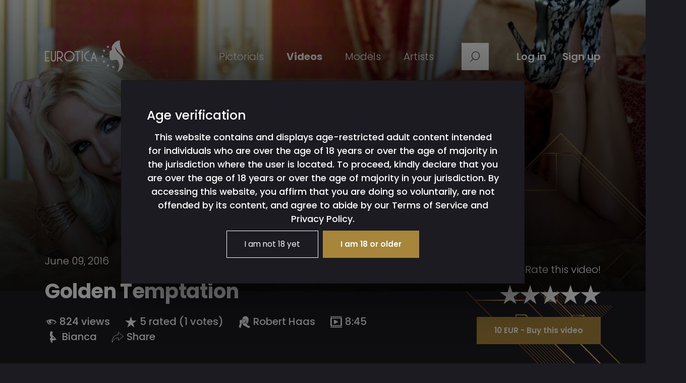

--- FILE ---
content_type: text/html; charset=UTF-8
request_url: https://eurotica.org/videos/golden-temptation-2
body_size: 5850
content:
<!DOCTYPE html>
<html>
    <head>
        <meta charset="utf-8" />
        <meta http-equiv="Content-Language" content="en" />
        <title>Golden Temptation | Eurotica</title>

		<meta name="viewport" content="width=device-width,initial-scale=1,maximum-scale=1.0">

                <meta name="keywords" content="" />
        <meta name="description" content="" />
        <meta name="copyright" content="" />

        <meta name="csrf-token" content="ajpjkrnaWc3zREugvGo8WKEqJrPOL6tk3RC9XahF">
		<meta name="eroads_" content="e299e73dcab93300527a40a7a6a430a2" />

                    <meta property="og:url" content="https://eurotica.org/videos/golden-temptation-2" />
            <meta property="og:type" content="website" />
                                            
        <script type="text/javascript">
            var ROOT = 'https://eurotica.org/';
            var LANG = 'en';
            var DEFAULT_LANG = 'en';
            var MEDIA = 'https://eurotica.org/images';
            var LOGGED_IN = false;
            var IS_CHECKED_SOCIAL_LOGIN = false;
                    </script>
        
		<link rel="preconnect" href="https://fonts.googleapis.com">
		<link rel="preconnect" href="https://fonts.gstatic.com" crossorigin>
		<link href="https://fonts.googleapis.com/css2?family=Poppins:wght@300;400;500;600;700&display=swap" rel="stylesheet">

		<link rel="icon" type="image/png" href="/images/favicons/favicon-48x48.png" sizes="48x48" />
		<link rel="icon" type="image/svg+xml" href="/images/favicons/favicon.svg" />
		<link rel="shortcut icon" href="/images/favicons/favicon.ico" />
		<link rel="apple-touch-icon" sizes="180x180" href="/images/favicons/apple-touch-icon.png" />
		<meta name="apple-mobile-web-app-title" content="Eurotica" />
		<link rel="manifest" href="/images/favicons/site.webmanifest" />

        <link rel="stylesheet" href="/css/app.css">
    </head>

    <body>
        
        <div id="fb-root"></div>
        <script>(function(d, s, id) {
                var js, fjs = d.getElementsByTagName(s)[0];
                if (d.getElementById(id)) return;
                js = d.createElement(s); js.id = id;
                js.src = "//connect.facebook.net/hu_HU/sdk.js#xfbml=1&version=v2.12&appId=956326457805308";
                fjs.parentNode.insertBefore(js, fjs);
            }(document, 'script', 'facebook-jssdk'));
        </script>

        <div id="app">
            <header>
   <div class="container-fluid container-lg">
	   <div class="row">
		   <div class="col-12">
			   <div class="navbar">
				   <a href="/" class="logo"><i class="icon-logo"></i></a>
				   <nav>
					   <a href="https://eurotica.org/pictorials">Pictorials</a>
					   <a href="https://eurotica.org/videos" class="active">Videos</a>
					   <a href="https://eurotica.org/models">Models</a>
					   <a href="https://eurotica.org/artists">Artists</a>
					   <form action="https://eurotica.org/search">
						   <input type="text" name="term" placeholder="Search for content" required/>
						   <button class="search-icon"><i class="icon-search"></i></button>
					   </form>
				   </nav>
				   <div class="search-wrapper">
					   <form action="https://eurotica.org/search">
						   <div class="input-holder">
							   <input type="text" name="term" class="search-input" placeholder="Search for content" required/>
							   <button class="search-icon" onclick="searchToggle(this, event);"><i class="icon-search"></i><span>Search</span></button>
						   </div>
					   </form>
				   </div>

				   					   <div class="userIcons">
						   <a href="#" data-bs-toggle="modal" data-bs-target="#loginModal">Log in</a>
						   <a href="https://eurotica.org/singup">Sign up</a>
					   </div>
				   				   <button class="menuBtn"><i></i></button>
			   </div>
		   </div>
	   </div>
   </div>
</header>

				<div class="content">
		<div class="pictureHeader bg">
			<div class="img">
				<picture>
    <source srcset="/userfiles/7/d/7d2d9f328fe4b92d5b8fa1cd9969b345_thumb_1920x1035.webp" type="image/webp">
    <source srcset="/userfiles/7/d/7d2d9f328fe4b92d5b8fa1cd9969b345_thumb_1920x1035.jpg" type="image/jpg">
    <img src="/userfiles/7/d/7d2d9f328fe4b92d5b8fa1cd9969b345_thumb_1920x1035.jpg" alt="Golden Temptation" >
</picture>
			</div>
		</div>
		<div class="container-fluid container-md">
			<div class="row">
				<div class="col-sm-9">
					<p class="pt-0">June 09, 2016</p>
					<h2 class="name">Golden Temptation</h2>
					<div class="infos pb-0">
						<span><i class="icon-views"></i>824 views</span>
						<span><i class="icon-star-filled"></i>5 rated (1 votes)</span>
						<span><i class="icon-artist"></i>
															<a href="https://eurotica.org/artists/robert-haas" target="_blank">Robert Haas</a>													</span>
						<span><i class="icon-video"></i>8:45</span>
						<hr>
						<span>&nbsp;
															<i class="icon-model"></i><a href="https://eurotica.org/models/bianca" target="_blank">Bianca</a>													</span>
						<span><a href="#" data-bs-toggle="modal" data-bs-target="#shareModal"><i class="icon-share"></i> Share</a></span>
					</div>
				</div>
				<div class="col-sm-3 rateCol">
					<p>Rate this video!</p>
					<div class="raty" data-score="5" data-readonly="1"></div>
											<a href="#" class="btn btn-primary" data-bs-toggle="modal" data-bs-target="#buy-not-login-Modal">10 EUR - Buy this video</a>
									</div>
			</div>
		</div>

		<div class="container">
			<div class="row pictoralInfo">
				<div class="col-sm-9">
					Experience the allure of real gold fever as Bianca, the golden-haired seductress, poses with artful grace, slowly shedding her lingerie.
<div class="tags">
    </div>
				</div>
			</div>
			<div class="row pictoralInfo pt-0">
				<div class="col-sm-12 d-flex justify-content-center">
					<video
							id="my-video"
							class="video-js"
							controls
							preload="auto"
							width="1280"
							height="760"
							poster="/userfiles/7/f/7f103d5a95fb583249cae39e0e5f8000_thumb_1280x760.jpg"
							data-setup="{}"
					>
													<source src="https://eurotica.s3.eu-north-1.amazonaws.com/V8_Golden_Temptation_Preview.mp4" type="video/mp4" />
												<p class="vjs-no-js">
							To view this video please enable JavaScript, and consider upgrading to a web browser that
							<a href="https://videojs.com/html5-video-support/" target="_blank">supports HTML5 video</a>
						</p>
					</video>
				</div>
			</div>
		</div>

		
		<div class="row">
    <div class="col-12">
        <hr class="decorated">
        <div class="bnrs">
                            <iframe src="//go.eabids.com/banner.go?spaceid=7999019&maincat=" frameborder="0" width="960" height="250" scrolling="no"></iframe>
                    </div>
        <hr class="decorated">    </div>
</div>

		<div class="container">
    <div class="row">
        <div class="col-lg-10 offset-lg-1">
            
            <div class="listHeader">
                <h3>Comments</h3>
            </div>
                            <p>No comments have been posted for this content yet.</p>
                    </div>
    </div>
</div>

		    <div class="container">
        <div class="row">
            <div class="col-12">
                <div class="listHeader">
                    <h3>Don&#039;t miss these beauties!</h3>
                </div>
            </div>
        </div>
        <div class="row listRow">
                            <div class="col-sm-6 col-md-6 col-lg-4 col-xxl-3">
                    <a href="https://eurotica.org/videos/one-thousand-and-one-hot-nights-2" class="listItem">
    <span class="image">
					<span><picture>
    <source srcset="/userfiles/5/b/5b09f20daf05b9c1671b3904c8fa9500_thumb_360x360.webp" type="image/webp">
    <source srcset="/userfiles/5/b/5b09f20daf05b9c1671b3904c8fa9500_thumb_360x360.jpg" type="image/jpg">
    <img src="/userfiles/5/b/5b09f20daf05b9c1671b3904c8fa9500_thumb_360x360.jpg" alt="One Thousand and One Hot Nights" >
</picture></span>
					<span><picture>
    <source srcset="/userfiles/6/8/68081de40c01b2e3336c705255436c0d_thumb_360x360.webp" type="image/webp">
    <source srcset="/userfiles/6/8/68081de40c01b2e3336c705255436c0d_thumb_360x360.jpg" type="image/jpg">
    <img src="/userfiles/6/8/68081de40c01b2e3336c705255436c0d_thumb_360x360.jpg" alt="One Thousand and One Hot Nights" >
</picture></span>
					<span><picture>
    <source srcset="/userfiles/b/c/bc12caa8050193cc07ad320d4e8f0c2d_thumb_360x360.webp" type="image/webp">
    <source srcset="/userfiles/b/c/bc12caa8050193cc07ad320d4e8f0c2d_thumb_360x360.jpg" type="image/jpg">
    <img src="/userfiles/b/c/bc12caa8050193cc07ad320d4e8f0c2d_thumb_360x360.jpg" alt="One Thousand and One Hot Nights" >
</picture></span>
					<span><picture>
    <source srcset="/userfiles/f/6/f60b8e29d0df8be1f507086cdbeab5ea_thumb_360x360.webp" type="image/webp">
    <source srcset="/userfiles/f/6/f60b8e29d0df8be1f507086cdbeab5ea_thumb_360x360.jpg" type="image/jpg">
    <img src="/userfiles/f/6/f60b8e29d0df8be1f507086cdbeab5ea_thumb_360x360.jpg" alt="One Thousand and One Hot Nights" >
</picture></span>
					<span><picture>
    <source srcset="/userfiles/1/c/1c8e2ef9588880f44201dcc879a343b9_thumb_360x360.webp" type="image/webp">
    <source srcset="/userfiles/1/c/1c8e2ef9588880f44201dcc879a343b9_thumb_360x360.jpg" type="image/jpg">
    <img src="/userfiles/1/c/1c8e2ef9588880f44201dcc879a343b9_thumb_360x360.jpg" alt="One Thousand and One Hot Nights" >
</picture></span>
			</span>
    <span class="title"><i class="icon-video"></i>One Thousand and One Hot Nights</span>
    <span class="details">
		<span><i class="icon-model"></i>
							Clara					</span>
		<span><i class="icon-artist"></i>
							Robert Haas					</span>
		<span><i class="icon-views"></i>948 views</span>
		<span><i class="icon-star-filled"></i>5 rated</span>
	</span>
    <span class="data">
		<span class="date">October 15, 2015</span>
		<span class="price">13 EUR</span>
	</span>
</a>
                </div>
                            <div class="col-sm-6 col-md-6 col-lg-4 col-xxl-3">
                    <a href="https://eurotica.org/pictorials/golden-temptation" class="listItem">
    <span class="image">
					<span><picture>
    <source srcset="/userfiles/9/1/915ff84e19bafd9ea354da7ef83c1a1e_thumb_360x360.webp" type="image/webp">
    <source srcset="/userfiles/9/1/915ff84e19bafd9ea354da7ef83c1a1e_thumb_360x360.jpg" type="image/jpg">
    <img src="/userfiles/9/1/915ff84e19bafd9ea354da7ef83c1a1e_thumb_360x360.jpg" alt="Golden Temptation" >
</picture></span>
					<span><picture>
    <source srcset="/userfiles/7/e/7eca79173562166efadf2f6e014722b3_thumb_360x360.webp" type="image/webp">
    <source srcset="/userfiles/7/e/7eca79173562166efadf2f6e014722b3_thumb_360x360.jpg" type="image/jpg">
    <img src="/userfiles/7/e/7eca79173562166efadf2f6e014722b3_thumb_360x360.jpg" alt="Golden Temptation" >
</picture></span>
					<span><picture>
    <source srcset="/userfiles/5/7/57a1dab1eade808e56f87eb875835a72_thumb_360x360.webp" type="image/webp">
    <source srcset="/userfiles/5/7/57a1dab1eade808e56f87eb875835a72_thumb_360x360.jpg" type="image/jpg">
    <img src="/userfiles/5/7/57a1dab1eade808e56f87eb875835a72_thumb_360x360.jpg" alt="Golden Temptation" >
</picture></span>
					<span><picture>
    <source srcset="/userfiles/b/d/bd78ba864e0a374ca84082257b91f82d_thumb_360x360.webp" type="image/webp">
    <source srcset="/userfiles/b/d/bd78ba864e0a374ca84082257b91f82d_thumb_360x360.jpg" type="image/jpg">
    <img src="/userfiles/b/d/bd78ba864e0a374ca84082257b91f82d_thumb_360x360.jpg" alt="Golden Temptation" >
</picture></span>
					<span><picture>
    <source srcset="/userfiles/8/9/89680e5e54984d7723c704c27c80c0b9_thumb_360x360.webp" type="image/webp">
    <source srcset="/userfiles/8/9/89680e5e54984d7723c704c27c80c0b9_thumb_360x360.jpg" type="image/jpg">
    <img src="/userfiles/8/9/89680e5e54984d7723c704c27c80c0b9_thumb_360x360.jpg" alt="Golden Temptation" >
</picture></span>
			</span>
    <span class="title"><i class="icon-pictorial"></i>Golden Temptation</span>
    <span class="details">
		<span><i class="icon-model"></i>
							Bianca					</span>
		<span><i class="icon-artist"></i>
							Robert Haas					</span>
		<span><i class="icon-views"></i>711 views</span>
		<span><i class="icon-star-filled"></i>5 rated</span>
	</span>
    <span class="data">
		<span class="date">May 26, 2016</span>
		<span class="price">8 EUR</span>
	</span>
</a>
                </div>
                            <div class="col-sm-6 col-md-6 col-lg-4 col-xxl-3">
                    <a href="https://eurotica.org/videos/erotic-touch-2" class="listItem">
    <span class="image">
					<span><picture>
    <source srcset="/userfiles/2/d/2d175ac0501815651282204241eca09c_thumb_360x360.webp" type="image/webp">
    <source srcset="/userfiles/2/d/2d175ac0501815651282204241eca09c_thumb_360x360.jpg" type="image/jpg">
    <img src="/userfiles/2/d/2d175ac0501815651282204241eca09c_thumb_360x360.jpg" alt="Erotic Touch" >
</picture></span>
					<span><picture>
    <source srcset="/userfiles/f/9/f9147eeeee0ef756956de1d0c02f9ea2_thumb_360x360.webp" type="image/webp">
    <source srcset="/userfiles/f/9/f9147eeeee0ef756956de1d0c02f9ea2_thumb_360x360.jpg" type="image/jpg">
    <img src="/userfiles/f/9/f9147eeeee0ef756956de1d0c02f9ea2_thumb_360x360.jpg" alt="Erotic Touch" >
</picture></span>
					<span><picture>
    <source srcset="/userfiles/9/d/9d95c796d1a321287a59dba805506e4a_thumb_360x360.webp" type="image/webp">
    <source srcset="/userfiles/9/d/9d95c796d1a321287a59dba805506e4a_thumb_360x360.jpg" type="image/jpg">
    <img src="/userfiles/9/d/9d95c796d1a321287a59dba805506e4a_thumb_360x360.jpg" alt="Erotic Touch" >
</picture></span>
					<span><picture>
    <source srcset="/userfiles/5/4/547b2382bb6552775455df0642f66aff_thumb_360x360.webp" type="image/webp">
    <source srcset="/userfiles/5/4/547b2382bb6552775455df0642f66aff_thumb_360x360.jpg" type="image/jpg">
    <img src="/userfiles/5/4/547b2382bb6552775455df0642f66aff_thumb_360x360.jpg" alt="Erotic Touch" >
</picture></span>
					<span><picture>
    <source srcset="/userfiles/f/6/f6e4daefe7392838ab9df1042726a74f_thumb_360x360.webp" type="image/webp">
    <source srcset="/userfiles/f/6/f6e4daefe7392838ab9df1042726a74f_thumb_360x360.jpg" type="image/jpg">
    <img src="/userfiles/f/6/f6e4daefe7392838ab9df1042726a74f_thumb_360x360.jpg" alt="Erotic Touch" >
</picture></span>
			</span>
    <span class="title"><i class="icon-video"></i>Erotic Touch</span>
    <span class="details">
		<span><i class="icon-model"></i>
							Cathy					</span>
		<span><i class="icon-artist"></i>
							Robert Haas					</span>
		<span><i class="icon-views"></i>998 views</span>
		<span><i class="icon-star-filled"></i>5 rated</span>
	</span>
    <span class="data">
		<span class="date">March 03, 2016</span>
		<span class="price">15 EUR</span>
	</span>
</a>
                </div>
                            <div class="col-sm-6 col-md-6 col-lg-4 col-xxl-3">
                    <a href="https://eurotica.org/videos/bedtime-2" class="listItem">
    <span class="image">
					<span><picture>
    <source srcset="/userfiles/e/0/e01870c75b76931b0120b9629628c53a_thumb_360x360.webp" type="image/webp">
    <source srcset="/userfiles/e/0/e01870c75b76931b0120b9629628c53a_thumb_360x360.jpg" type="image/jpg">
    <img src="/userfiles/e/0/e01870c75b76931b0120b9629628c53a_thumb_360x360.jpg" alt="Bedtime" >
</picture></span>
					<span><picture>
    <source srcset="/userfiles/7/3/7334c53b502ae5666cab7646abf685a9_thumb_360x360.webp" type="image/webp">
    <source srcset="/userfiles/7/3/7334c53b502ae5666cab7646abf685a9_thumb_360x360.jpg" type="image/jpg">
    <img src="/userfiles/7/3/7334c53b502ae5666cab7646abf685a9_thumb_360x360.jpg" alt="Bedtime" >
</picture></span>
					<span><picture>
    <source srcset="/userfiles/7/e/7edb572fa8bca812e7ac9bcd7528bfb3_thumb_360x360.webp" type="image/webp">
    <source srcset="/userfiles/7/e/7edb572fa8bca812e7ac9bcd7528bfb3_thumb_360x360.jpg" type="image/jpg">
    <img src="/userfiles/7/e/7edb572fa8bca812e7ac9bcd7528bfb3_thumb_360x360.jpg" alt="Bedtime" >
</picture></span>
					<span><picture>
    <source srcset="/userfiles/a/a/aa69522fb7e9d68471af355dcf9b014d_thumb_360x360.webp" type="image/webp">
    <source srcset="/userfiles/a/a/aa69522fb7e9d68471af355dcf9b014d_thumb_360x360.jpg" type="image/jpg">
    <img src="/userfiles/a/a/aa69522fb7e9d68471af355dcf9b014d_thumb_360x360.jpg" alt="Bedtime" >
</picture></span>
					<span><picture>
    <source srcset="/userfiles/c/6/c6997e5e55561f87dd331763021c07d6_thumb_360x360.webp" type="image/webp">
    <source srcset="/userfiles/c/6/c6997e5e55561f87dd331763021c07d6_thumb_360x360.jpg" type="image/jpg">
    <img src="/userfiles/c/6/c6997e5e55561f87dd331763021c07d6_thumb_360x360.jpg" alt="Bedtime" >
</picture></span>
			</span>
    <span class="title"><i class="icon-video"></i>Bedtime</span>
    <span class="details">
		<span><i class="icon-model"></i>
							Adrienn Levai					</span>
		<span><i class="icon-artist"></i>
							Robert Haas					</span>
		<span><i class="icon-views"></i>907 views</span>
		<span><i class="icon-star-filled"></i>5 rated</span>
	</span>
    <span class="data">
		<span class="date">May 12, 2016</span>
		<span class="price">14 EUR</span>
	</span>
</a>
                </div>
                    </div>
    </div>

	</div>


			<footer>
	<span></span>
	<div class="helper">
		<div class="container">
			<div class="row">
				<div class="col-lg-3 text-center">
					<span class="logo"><i class="icon-logo2"></i></span>
				</div>
				<div class="col-lg-6">
					<div class="row">
													<div class="col-lg-6">
															<a href="https://eurotica.org/faq" class="w-100">Frequently Asked Questions</a>
															<a href="https://eurotica.org/about" class="w-100">About</a>
														</div>
													<div class="col-lg-6">
															<a href="https://eurotica.org/terms-of-service" class="w-100">Terms of Service</a>
															<a href="https://eurotica.org/privacy-policy" class="w-100">Privacy Policy</a>
														</div>
													<div class="col-lg-6">
															<a href="https://eurotica.org/referral-program" class="w-100">Referral Program</a>
															<a href="https://eurotica.org/partner-sites" class="w-100">Partner Sites</a>
														</div>
											</div>
				</div>
				<div class="col-lg-3 text-end">
					<div class="social">
						<a href="https://facebook.com/EuroticaOfficial/" target="_blank"><i class="icon-fb"></i></a>
						<a href="https://www.instagram.com/eurotica.official/" target="_blank"><i class="icon-insta"></i></a>
						<a href="https://500px.com/EuroticaOfficial" target="_blank"><i class="icon-px"></i></a>
						<a href="https://twitter.com/eurotica_" target="_blank"><i class="icon-x"></i></a>
					</div>
					<a href=" https://simplepartner.hu/PaymentService/Payment_information.pdf" class="mt-2" target="_blank">
						<img src="/images/simplepay.png" alt="" style="max-height: 25px; width: auto; max-width: 80%">
					</a>
				</div>
			</div>
		</div>
	</div>
</footer>
        </div>

		<div class="modal fade" data-bs-backdrop="static" id="loginModal" tabindex="-1" aria-labelledby="staticBackdropLabel" aria-hidden="true">
	<div class="modal-dialog modal-dialog-centered">
		<div class="modal-content">
			<div class="modal-body">
				<div class="row">
					<div class="col-md-6">
						<h2>Log in</h2>
						<p>Don&#039;t you have an account yet?</p>
						<p><a href="https://eurotica.org/singup">Sign up!</a></p>
						<p>Sign up or log in for exclusive access to Europe's finest content.</p>
					</div>
					<div class="col-md-6">
						<form action="https://eurotica.org/ajax/main/login" id="login-Form" novalidate>
							<div class="form-group">
								<label for="email">Email address</label>
								<input type="email" placeholder="Email address" id="email" name="email" required>
							</div>
							<div class="form-group">
								<label for="pw">Password</label>
								<input type="password" placeholder="Password" id="pw" name="password" required>
							</div>
							<button class="btn btn-primary">Log in</button>
							<p class="pt-4"><a href="https://eurotica.org/remember">I forgot my password</a></p>
						</form>
					</div>
				</div>
			</div>
		</div>
	</div>
</div>
		<div class="modal fade" data-bs-backdrop="static" id="shareModal" tabindex="-1" aria-labelledby="staticBackdropLabel" aria-hidden="true">
	<div class="modal-dialog modal-dialog-centered">
		<div class="modal-content">
			<div class="modal-header">
				<h5>Share</h5>
				<button data-bs-dismiss="modal"><i class="icon-close"></i></button>
			</div>
			<div class="modal-body">
				<div class="sharePage"></div>
				<div class="copyLink">
					<div class="form-group">
						<input type="hidden" value="https://eurotica.org/videos/golden-temptation-2">
						<button class="copy" id="copy" name="copy">https://eurotica.org/videos/golden-temptation-2</button>
					</div>
				</div>
			</div>
		</div>
	</div>
</div>
		<div class="modal fade" data-bs-backdrop="static" id="ageModal" tabindex="-1" aria-labelledby="staticBackdropLabel" aria-hidden="true">
	<div class="modal-dialog modal-dialog-centered">
		<div class="modal-content">
			<div class="modal-header">
				<h5>Age verification</h5>
			</div>
			<div class="modal-body">
				<div class="text-center">
					<p>This website contains and displays age-restricted adult content intended for individuals who are over the age of 18 years or over the age of majority in the jurisdiction where the user is located.
To proceed, kindly declare that you are over the age of 18 years or over the age of majority in your jurisdiction. By accessing this website, you affirm that you are doing so voluntarily, are not offended by its content, and agree to abide by our Terms of Service and Privacy Policy.</p>
					<div class="d-flex justify-content-center align-items-start">
						<a href="javascript:history.back()" class="btn btn-secondary me-2">I am not 18 yet</a>
						<button class="btn btn-primary" data-bs-dismiss="modal">I am 18 or older</button>
					</div>
				</div>
			</div>
		</div>
	</div>
</div>

			<div class="modal fade" data-bs-backdrop="static" id="buy-not-login-Modal" tabindex="-1" aria-labelledby="staticBackdropLabel" aria-hidden="true">
	<div class="modal-dialog modal-dialog-centered">
		<div class="modal-content">
			<div class="modal-header">
				<h5>Log in required</h5>
				<button data-bs-dismiss="modal"><i class="icon-close"></i></button>
			</div>
			<div class="modal-body">
				<p>Please <a href="#" data-bs-toggle="modal" data-bs-target="#loginModal">login</a> for buying.</p>
			</div>
		</div>
	</div>
</div>
	<div class="modal fade" data-bs-backdrop="static" id="buy-balance-error-Modal" tabindex="-1" aria-labelledby="staticBackdropLabel" aria-hidden="true">
	<div class="modal-dialog modal-dialog-centered">
		<div class="modal-content">
			<div class="modal-header">
				<h5>Insufficient funds</h5>
				<button data-bs-dismiss="modal"><i class="icon-close"></i></button>
			</div>
			<div class="modal-body">
				<p>There isn't enough funds in your balance to complete this purchase. You can top up your balance in the <a href="/profile/finances">Finances</a> menu.</p>
			</div>
		</div>
	</div>
</div>
	<div class="modal fade" data-bs-backdrop="static" id="comment-success-Modal" tabindex="-1" aria-labelledby="staticBackdropLabel" aria-hidden="true">
	<div class="modal-dialog modal-dialog-centered">
		<div class="modal-content">
			<div class="modal-header">
				<h5>Comment sent</h5>
				<button data-bs-dismiss="modal"><i class="icon-close"></i></button>
			</div>
			<div class="modal-body">
				<p>Your comment will be visible shortly after approval.</p>
			</div>
		</div>
	</div>
</div>

		<script>
            function searchToggle(obj, evt){
                var container = $(obj).closest('.search-wrapper');
                if(!container.hasClass('active')){
                    container.addClass('active');
                    evt.preventDefault();
                }
                else if(container.hasClass('active') && $(obj).closest('.input-holder').length == 0){
                    container.removeClass('active');
                    container.find('.search-input').val('');
                }
            }
		</script>

        <script src="/js/app.js" type="text/javascript"></script>

    </body>
</html>


--- FILE ---
content_type: image/svg+xml
request_url: https://eurotica.org/images/footer1.svg
body_size: 1672
content:
<svg width="154" height="157" viewBox="0 0 154 157" fill="none" xmlns="http://www.w3.org/2000/svg">
<path d="M0.0731173 65.7738L0.0731188 31.2383L30.5112 31.2383L30.5112 0.800288L65.2418 0.800289L65.2418 31.2383L153.239 31.2383L153.239 35.5309L65.2418 35.5309L65.2418 65.9689L34.8037 65.9689L34.8037 156.112L30.5112 156.112L30.5112 65.7738L0.0731173 65.7738ZM4.36566 35.5309L4.36566 61.6764L30.5112 61.6764L30.5112 35.5309L4.36566 35.5309ZM34.8037 35.5309L34.8037 61.6764L60.9492 61.6764L60.9492 35.5309L34.8037 35.5309ZM34.8037 5.09283L34.8037 31.2383L60.9492 31.2383L60.9492 5.09283L34.8037 5.09283Z" fill="url(#paint0_linear_234_7188)"/>
<path d="M16.2677 155.917L16.2677 47.6283L46.9009 47.6283L46.9009 16.9951L153.239 16.9951L153.239 19.3365L49.2423 19.3365L49.2423 49.9697L18.6091 49.9697L18.6091 155.917L16.2677 155.917Z" fill="url(#paint1_linear_234_7188)"/>
<defs>
<linearGradient id="paint0_linear_234_7188" x1="148.988" y1="-8.40878" x2="0.699635" y2="102.157" gradientUnits="userSpaceOnUse">
<stop stop-color="#BB7239"/>
<stop offset="0.2275" stop-color="#FCEEAE"/>
<stop offset="0.5216" stop-color="#E09E5B"/>
<stop offset="0.7529" stop-color="#FCE9A4"/>
<stop offset="0.8275" stop-color="#F1D693"/>
<stop offset="0.9216" stop-color="#E1BD7C"/>
<stop offset="1" stop-color="#D08A4A"/>
</linearGradient>
<linearGradient id="paint1_linear_234_7188" x1="83.8978" y1="85.3676" x2="52.0289" y2="45.6939" gradientUnits="userSpaceOnUse">
<stop stop-color="#BB7239"/>
<stop offset="0.2275" stop-color="#FCEEAE"/>
<stop offset="0.5216" stop-color="#E09E5B"/>
<stop offset="0.7098" stop-color="#FCE9A4"/>
<stop offset="0.8275" stop-color="#F1D693"/>
<stop offset="0.9216" stop-color="#E1BD7C"/>
<stop offset="1" stop-color="#D08A4A"/>
</linearGradient>
</defs>
</svg>


--- FILE ---
content_type: image/svg+xml
request_url: https://eurotica.org/images/footer5.svg
body_size: 3592
content:
<svg width="309" height="46" viewBox="0 0 309 46" fill="none" xmlns="http://www.w3.org/2000/svg">
<g clip-path="url(#clip0_234_8357)">
<path d="M309 13.8159H167.057V15.4775H309V13.8159Z" fill="url(#paint0_linear_234_8357)"/>
<path d="M141.665 13.8159H0V15.4775H141.665V13.8159Z" fill="url(#paint1_linear_234_8357)"/>
<path d="M182.875 45.5234L154.292 17.0003L126.125 45.108L125.015 43.8619L154.292 14.6465L183.985 44.2773L182.875 45.5234Z" fill="url(#paint2_linear_234_8357)"/>
<path d="M154.569 45.6618L139.723 31.1233H23.5878V28.0771H140.972L154.569 41.3695L167.89 28.0771H285.412V31.1233H169.138L154.569 45.6618Z" fill="url(#paint3_linear_234_8357)"/>
<path d="M196.75 45.5234L154.292 3.15414L111.973 45.5234L110.724 44.2772L154.292 0.800293L197.999 44.2772L196.75 45.5234Z" fill="url(#paint4_linear_234_8357)"/>
<path d="M309 44.1387H0V45.8002H309V44.1387Z" fill="url(#paint5_linear_234_8357)"/>
</g>
<defs>
<linearGradient id="paint0_linear_234_8357" x1="175.886" y1="-62.0036" x2="226.633" y2="0.869429" gradientUnits="userSpaceOnUse">
<stop stop-color="#BB7239"/>
<stop offset="0.2275" stop-color="#FCEEAE"/>
<stop offset="0.5216" stop-color="#E09E5B"/>
<stop offset="0.7529" stop-color="#FCE9A4"/>
<stop offset="0.8275" stop-color="#F1D693"/>
<stop offset="0.9216" stop-color="#E1BD7C"/>
<stop offset="1" stop-color="#D08A4A"/>
</linearGradient>
<linearGradient id="paint1_linear_234_8357" x1="74.8503" y1="19.5457" x2="125.597" y2="82.4187" gradientUnits="userSpaceOnUse">
<stop stop-color="#BB7239"/>
<stop offset="0.2275" stop-color="#FCEEAE"/>
<stop offset="0.5216" stop-color="#E09E5B"/>
<stop offset="0.7529" stop-color="#FCE9A4"/>
<stop offset="0.8275" stop-color="#F1D693"/>
<stop offset="0.9216" stop-color="#E1BD7C"/>
<stop offset="1" stop-color="#D08A4A"/>
</linearGradient>
<linearGradient id="paint2_linear_234_8357" x1="124.976" y1="30.0646" x2="184.005" y2="30.0646" gradientUnits="userSpaceOnUse">
<stop stop-color="#BB7239"/>
<stop offset="0.2275" stop-color="#FCEEAE"/>
<stop offset="0.5216" stop-color="#E09E5B"/>
<stop offset="0.7529" stop-color="#FCE9A4"/>
<stop offset="0.8275" stop-color="#F1D693"/>
<stop offset="0.9216" stop-color="#E1BD7C"/>
<stop offset="1" stop-color="#D08A4A"/>
</linearGradient>
<linearGradient id="paint3_linear_234_8357" x1="190.029" y1="4.03274" x2="143.845" y2="37.3552" gradientUnits="userSpaceOnUse">
<stop stop-color="#BB7239"/>
<stop offset="0.2275" stop-color="#FCEEAE"/>
<stop offset="0.5216" stop-color="#E09E5B"/>
<stop offset="0.7529" stop-color="#FCE9A4"/>
<stop offset="0.8275" stop-color="#F1D693"/>
<stop offset="0.9216" stop-color="#E1BD7C"/>
<stop offset="1" stop-color="#D08A4A"/>
</linearGradient>
<linearGradient id="paint4_linear_234_8357" x1="110.766" y1="23.1577" x2="197.979" y2="23.1577" gradientUnits="userSpaceOnUse">
<stop stop-color="#BB7239"/>
<stop offset="0.2275" stop-color="#FCEEAE"/>
<stop offset="0.5216" stop-color="#E09E5B"/>
<stop offset="0.7529" stop-color="#FCE9A4"/>
<stop offset="0.8275" stop-color="#F1D693"/>
<stop offset="0.9216" stop-color="#E1BD7C"/>
<stop offset="1" stop-color="#D08A4A"/>
</linearGradient>
<linearGradient id="paint5_linear_234_8357" x1="110.549" y1="-9.2686" x2="161.296" y2="53.6045" gradientUnits="userSpaceOnUse">
<stop stop-color="#BB7239"/>
<stop offset="0.2275" stop-color="#FCEEAE"/>
<stop offset="0.5216" stop-color="#E09E5B"/>
<stop offset="0.7529" stop-color="#FCE9A4"/>
<stop offset="0.8275" stop-color="#F1D693"/>
<stop offset="0.9216" stop-color="#E1BD7C"/>
<stop offset="1" stop-color="#D08A4A"/>
</linearGradient>
<clipPath id="clip0_234_8357">
<rect width="309" height="45" fill="white" transform="translate(0 0.800293)"/>
</clipPath>
</defs>
</svg>


--- FILE ---
content_type: image/svg+xml
request_url: https://eurotica.org/images/footer3.svg
body_size: 1667
content:
<svg width="156" height="154" viewBox="0 0 156 154" fill="none" xmlns="http://www.w3.org/2000/svg">
<path d="M90.3386 0.80047L124.874 0.800473L124.874 31.2385L155.312 31.2385L155.312 65.9691L124.874 65.9691L124.874 153.966L120.582 153.966L120.582 65.9691L90.1435 65.9691L90.1435 35.5311L4.08715e-05 35.5311L4.12468e-05 31.2385L90.3386 31.2385L90.3386 0.80047ZM120.582 5.09301L94.436 5.09301L94.436 31.2385L120.582 31.2385L120.582 5.09301ZM120.582 35.5311L94.436 35.5311L94.436 61.6766L120.582 61.6766L120.582 35.5311ZM151.02 35.5311L124.874 35.5311L124.874 61.6766L151.02 61.6766L151.02 35.5311Z" fill="url(#paint0_linear_234_7711)"/>
<path d="M0.195187 16.9951L108.484 16.9951L108.484 47.6282L139.118 47.6283L139.118 153.966L136.776 153.966L136.776 49.9696L106.143 49.9696L106.143 19.3365L0.195187 19.3365L0.195187 16.9951Z" fill="url(#paint1_linear_234_7711)"/>
<defs>
<linearGradient id="paint0_linear_234_7711" x1="164.521" y1="149.715" x2="53.9556" y2="1.42699" gradientUnits="userSpaceOnUse">
<stop stop-color="#BB7239"/>
<stop offset="0.2275" stop-color="#FCEEAE"/>
<stop offset="0.5216" stop-color="#E09E5B"/>
<stop offset="0.7529" stop-color="#FCE9A4"/>
<stop offset="0.8275" stop-color="#F1D693"/>
<stop offset="0.9216" stop-color="#E1BD7C"/>
<stop offset="1" stop-color="#D08A4A"/>
</linearGradient>
<linearGradient id="paint1_linear_234_7711" x1="70.7451" y1="84.6251" x2="110.419" y2="52.7563" gradientUnits="userSpaceOnUse">
<stop stop-color="#BB7239"/>
<stop offset="0.2275" stop-color="#FCEEAE"/>
<stop offset="0.5216" stop-color="#E09E5B"/>
<stop offset="0.7098" stop-color="#FCE9A4"/>
<stop offset="0.8275" stop-color="#F1D693"/>
<stop offset="0.9216" stop-color="#E1BD7C"/>
<stop offset="1" stop-color="#D08A4A"/>
</linearGradient>
</defs>
</svg>


--- FILE ---
content_type: image/svg+xml
request_url: https://eurotica.org/images/footer4.svg
body_size: 1669
content:
<svg width="154" height="156" viewBox="0 0 154 156" fill="none" xmlns="http://www.w3.org/2000/svg">
<path d="M153.239 90.9928L153.239 125.528L122.801 125.528L122.801 155.966L88.0703 155.966L88.0703 125.528L0.0731241 125.528L0.0731247 121.236L88.0703 121.236L88.0703 90.7977L118.508 90.7977L118.508 0.654221L122.801 0.654221L122.801 90.9928L153.239 90.9928ZM148.946 121.236L148.946 95.0902L122.801 95.0902L122.801 121.236L148.946 121.236ZM118.508 121.236L118.508 95.0902L92.3629 95.0902L92.3629 121.236L118.508 121.236ZM118.508 151.674L118.508 125.528L92.3629 125.528L92.3628 151.674L118.508 151.674Z" fill="url(#paint0_linear_234_7714)"/>
<path d="M137.044 0.849124L137.044 109.138L106.411 109.138L106.411 139.771L0.0731201 139.771L0.0731204 137.43L104.07 137.43L104.07 106.797L134.703 106.797L134.703 0.849123L137.044 0.849124Z" fill="url(#paint1_linear_234_7714)"/>
<defs>
<linearGradient id="paint0_linear_234_7714" x1="4.3241" y1="165.175" x2="152.612" y2="54.6098" gradientUnits="userSpaceOnUse">
<stop stop-color="#BB7239"/>
<stop offset="0.2275" stop-color="#FCEEAE"/>
<stop offset="0.5216" stop-color="#E09E5B"/>
<stop offset="0.7529" stop-color="#FCE9A4"/>
<stop offset="0.8275" stop-color="#F1D693"/>
<stop offset="0.9216" stop-color="#E1BD7C"/>
<stop offset="1" stop-color="#D08A4A"/>
</linearGradient>
<linearGradient id="paint1_linear_234_7714" x1="69.4143" y1="71.399" x2="101.283" y2="111.073" gradientUnits="userSpaceOnUse">
<stop stop-color="#BB7239"/>
<stop offset="0.2275" stop-color="#FCEEAE"/>
<stop offset="0.5216" stop-color="#E09E5B"/>
<stop offset="0.7098" stop-color="#FCE9A4"/>
<stop offset="0.8275" stop-color="#F1D693"/>
<stop offset="0.9216" stop-color="#E1BD7C"/>
<stop offset="1" stop-color="#D08A4A"/>
</linearGradient>
</defs>
</svg>


--- FILE ---
content_type: image/svg+xml
request_url: https://eurotica.org/images/footer2.svg
body_size: 1362
content:
<svg width="156" height="154" viewBox="0 0 156 154" fill="none" xmlns="http://www.w3.org/2000/svg">
<path d="M64.9735 153.966H30.4381V123.528H0V88.7975H30.4381V0.800293H34.7306V88.7975H65.1686V119.236H155.312V123.528H64.9735V153.966ZM34.7306 149.674H60.8761V123.528H34.7306V149.674ZM34.7306 119.236H60.8761V93.09H34.7306V119.236ZM4.29255 119.236H30.4381V93.09H4.29255V119.236Z" fill="url(#paint0_linear_233_6704)"/>
<path d="M155.117 137.772H46.8277V107.138H16.1946V0.800293H18.536V104.797H49.1691V135.43H155.117V137.772Z" fill="url(#paint1_linear_233_6704)"/>
<defs>
<linearGradient id="paint0_linear_233_6704" x1="-9.20907" y1="5.05128" x2="101.357" y2="153.34" gradientUnits="userSpaceOnUse">
<stop stop-color="#BB7239"/>
<stop offset="0.2275" stop-color="#FCEEAE"/>
<stop offset="0.5216" stop-color="#E09E5B"/>
<stop offset="0.7529" stop-color="#FCE9A4"/>
<stop offset="0.8275" stop-color="#F1D693"/>
<stop offset="0.9216" stop-color="#E1BD7C"/>
<stop offset="1" stop-color="#D08A4A"/>
</linearGradient>
<linearGradient id="paint1_linear_233_6704" x1="84.567" y1="70.1415" x2="44.8934" y2="102.01" gradientUnits="userSpaceOnUse">
<stop stop-color="#BB7239"/>
<stop offset="0.2275" stop-color="#FCEEAE"/>
<stop offset="0.5216" stop-color="#E09E5B"/>
<stop offset="0.7098" stop-color="#FCE9A4"/>
<stop offset="0.8275" stop-color="#F1D693"/>
<stop offset="0.9216" stop-color="#E1BD7C"/>
<stop offset="1" stop-color="#D08A4A"/>
</linearGradient>
</defs>
</svg>
